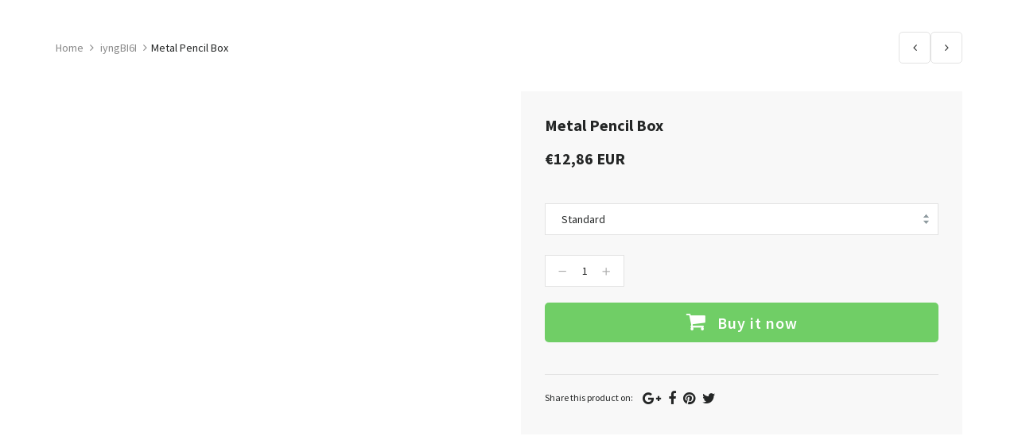

--- FILE ---
content_type: text/javascript
request_url: https://checkout.helloprint.com/cdn/shop/t/2/assets/jquery.elevateZoom-3.0.8.min.js?v=84862963095677013161568204018
body_size: 9458
content:
/*
 *	jQuery elevateZoom 3.0.8
 *	Demo's and documentation:
 *	www.elevateweb.co.uk/image-zoom
 *
 *	Copyright (c) 2012 Andrew Eades
 *	www.elevateweb.co.uk
 *
 *	Dual licensed under the GPL and MIT licenses.
 *	http://en.wikipedia.org/wiki/MIT_License
 *	http://en.wikipedia.org/wiki/GNU_General_Public_License
 *

/*
 *	jQuery elevateZoom 3.0.3
 *	Demo's and documentation:
 *	www.elevateweb.co.uk/image-zoom
 *
 *	Copyright (c) 2012 Andrew Eades
 *	www.elevateweb.co.uk
 *
 *	Dual licensed under the GPL and MIT licenses.
 *	http://en.wikipedia.org/wiki/MIT_License
 *	http://en.wikipedia.org/wiki/GNU_General_Public_License
 */


if ( typeof Object.create !== 'function' ) {
  Object.create = function( obj ) {
    function F() {};
    F.prototype = obj;
    return new F();
  };
}

(function( $, window, document, undefined ) {
  var ElevateZoom = {
    init: function( options, elem ) {
      var self = this;

      self.elem = elem;
      self.$elem = $( elem );

      self.imageSrc = self.$elem.data("zoom-image") ? self.$elem.data("zoom-image") : self.$elem.attr("src");

      self.options = $.extend( {}, $.fn.elevateZoom.options, options );

      //TINT OVERRIDE SETTINGS
      if(self.options.tint) {
        self.options.lensColour = "none", //colour of the lens background
          self.options.lensOpacity =  "1" //opacity of the lens
      }
      //INNER OVERRIDE SETTINGS
      if(self.options.zoomType == "inner") {self.options.showLens = false;}


      //Remove alt on hover

      self.$elem.parent().removeAttr('title').removeAttr('alt');

      self.zoomImage = self.imageSrc;

      self.refresh( 1 );



      //Create the image swap from the gallery 
      $('#'+self.options.gallery + ' a').click( function(e) { 

        //Set a class on the currently active gallery image
        if(self.options.galleryActiveClass){
          $('#'+self.options.gallery + ' a').removeClass(self.options.galleryActiveClass);
          $(this).addClass(self.options.galleryActiveClass);
        }
        //stop any link on the a tag from working
        e.preventDefault();

        //call the swap image function            
        if($(this).data("zoom-image")){self.zoomImagePre = $(this).data("zoom-image")}
        else{self.zoomImagePre = $(this).data("image");}
        self.swaptheimage($(this).data("image"), self.zoomImagePre);
        return false;
      });

    },

    refresh: function( length ) {
      var self = this;

      setTimeout(function() {
        self.fetch(self.imageSrc);

      }, length || self.options.refresh );
    },

    fetch: function(imgsrc) {
      //get the image
      var self = this;
      var newImg = new Image();
      newImg.onload = function() {
        //set the large image dimensions - used to calculte ratio's
        self.largeWidth = newImg.width;
        self.largeHeight = newImg.height;
        //once image is loaded start the calls
        self.startZoom();
        self.currentImage = self.imageSrc;
        //let caller know image has been loaded
        self.options.onZoomedImageLoaded(self.$elem);
      }
      newImg.src = imgsrc; // this must be done AFTER setting onload

      return;

    },

    startZoom: function( ) {
      var self = this;
      //get dimensions of the non zoomed image
      self.nzWidth = self.$elem.width();
      self.nzHeight = self.$elem.height();

      //activated elements
      self.isWindowActive = false;
      self.isLensActive = false;
      self.isTintActive = false;
      self.overWindow = false;    

      //CrossFade Wrappe
      if(self.options.imageCrossfade){
        self.zoomWrap = self.$elem.wrap('<div style="height:'+self.nzHeight+'px;width:'+self.nzWidth+'px;" class="zoomWrapper" />');        
        self.$elem.css('position', 'absolute'); 
      }

      self.zoomLock = 1;
      self.scrollingLock = false;
      self.changeBgSize = false;
      self.currentZoomLevel = self.options.zoomLevel;


      //get offset of the non zoomed image
      self.nzOffset = self.$elem.offset();
      //calculate the width ratio of the large/small image
      self.widthRatio = (self.largeWidth/self.currentZoomLevel) / self.nzWidth;
      self.heightRatio = (self.largeHeight/self.currentZoomLevel) / self.nzHeight; 


      //if window zoom        
      if(self.options.zoomType == "window") {
        self.zoomWindowStyle = "overflow: hidden;"
        + "background-position: 0px 0px;text-align:center;"  
        + "background-color: " + String(self.options.zoomWindowBgColour)            
        + ";width: " + String(self.options.zoomWindowWidth) + "px;"
        + "height: " + String(self.options.zoomWindowHeight)
        + "px;float: left;"
        + "background-size: "+ self.largeWidth/self.currentZoomLevel+ "px " +self.largeHeight/self.currentZoomLevel + "px;"
        + "display: none;z-index:100;"
        + "border: " + String(self.options.borderSize) 
        + "px solid " + self.options.borderColour 
        + ";background-repeat: no-repeat;"
        + "position: absolute;";
      }    


      //if inner  zoom    
      if(self.options.zoomType == "inner") {
        //has a border been put on the image? Lets cater for this

        var borderWidth = self.$elem.css("border-left-width");

        self.zoomWindowStyle = "overflow: hidden;"
        + "margin-left: " + String(borderWidth) + ";" 
        + "margin-top: " + String(borderWidth) + ";"         
        + "background-position: 0px 0px;"
        + "width: " + String(self.nzWidth) + "px;"
        + "height: " + String(self.nzHeight) + "px;"
        + "px;float: left;"
        + "display: none;"
        + "cursor:"+(self.options.cursor)+";"
        + "px solid " + self.options.borderColour 
        + ";background-repeat: no-repeat;"
        + "position: absolute;";
      }    



      //lens style for window zoom
      if(self.options.zoomType == "window") {


        // adjust images less than the window height

        if(self.nzHeight < self.options.zoomWindowWidth/self.widthRatio){
          lensHeight = self.nzHeight;              
        }
        else{
          lensHeight = String((self.options.zoomWindowHeight/self.heightRatio))
        }
        if(self.largeWidth < self.options.zoomWindowWidth){
          lensWidth = self.nzWidth;
        }       
        else{
          lensWidth =  (self.options.zoomWindowWidth/self.widthRatio);
        }


        self.lensStyle = "background-position: 0px 0px;width: " + String((self.options.zoomWindowWidth)/self.widthRatio) + "px;height: " + String((self.options.zoomWindowHeight)/self.heightRatio)
        + "px;float: right;display: none;"
        + "overflow: hidden;"
        + "z-index: 999;"   
        + "-webkit-transform: translateZ(0);"               
        + "opacity:"+(self.options.lensOpacity)+";filter: alpha(opacity = "+(self.options.lensOpacity*100)+"); zoom:1;"
        + "width:"+lensWidth+"px;"
        + "height:"+lensHeight+"px;"
        + "background-color:"+(self.options.lensColour)+";"					
        + "cursor:"+(self.options.cursor)+";"
        + "border: "+(self.options.lensBorderSize)+"px" +
          " solid "+(self.options.lensBorderColour)+";background-repeat: no-repeat;position: absolute;";
      } 


      //tint style
      self.tintStyle = "display: block;"
      + "position: absolute;"
      + "background-color: "+self.options.tintColour+";"	
      + "filter:alpha(opacity=0);"		
      + "opacity: 0;"	
      + "width: " + self.nzWidth + "px;"
      + "height: " + self.nzHeight + "px;"

      ;

      //lens style for lens zoom with optional round for modern browsers
      self.lensRound = '';

      if(self.options.zoomType == "lens") {

        self.lensStyle = "background-position: 0px 0px;"
        + "float: left;display: none;"
        + "border: " + String(self.options.borderSize) + "px solid " + self.options.borderColour+";"
        + "width:"+ String(self.options.lensSize) +"px;"
        + "height:"+ String(self.options.lensSize)+"px;"
        + "background-repeat: no-repeat;position: absolute;";


      }


      //does not round in all browsers
      if(self.options.lensShape == "round") {
        self.lensRound = "border-top-left-radius: " + String(self.options.lensSize / 2 + self.options.borderSize) + "px;"
        + "border-top-right-radius: " + String(self.options.lensSize / 2 + self.options.borderSize) + "px;"
        + "border-bottom-left-radius: " + String(self.options.lensSize / 2 + self.options.borderSize) + "px;"
        + "border-bottom-right-radius: " + String(self.options.lensSize / 2 + self.options.borderSize) + "px;";

      }

      //create the div's                                                + ""
      //self.zoomContainer = $('<div/>').addClass('zoomContainer').css({"position":"relative", "height":self.nzHeight, "width":self.nzWidth});

      self.zoomContainer = $('<div class="zoomContainer" style="-webkit-transform: translateZ(0);position:absolute;left:'+self.nzOffset.left+'px;top:'+self.nzOffset.top+'px;height:'+self.nzHeight+'px;width:'+self.nzWidth+'px;"></div>');
      $('body').append(self.zoomContainer);	


      //this will add overflow hidden and contrain the lens on lens mode       
      if(self.options.containLensZoom && self.options.zoomType == "lens"){
        self.zoomContainer.css("overflow", "hidden");
      }
      if(self.options.zoomType != "inner") {
        self.zoomLens = $("<div class='zoomLens' style='" + self.lensStyle + self.lensRound +"'>&nbsp;</div>")
        .appendTo(self.zoomContainer)
        .click(function () {
          self.$elem.trigger('click');
        });


        if(self.options.tint) {
          self.tintContainer = $('<div/>').addClass('tintContainer');	
          self.zoomTint = $("<div class='zoomTint' style='"+self.tintStyle+"'></div>");


          self.zoomLens.wrap(self.tintContainer);


          self.zoomTintcss = self.zoomLens.after(self.zoomTint);	

          //if tint enabled - set an image to show over the tint

          self.zoomTintImage = $('<img style="position: absolute; left: 0px; top: 0px; max-width: none; width: '+self.nzWidth+'px; height: '+self.nzHeight+'px;" src="'+self.imageSrc+'">')
          .appendTo(self.zoomLens)
          .click(function () {

            self.$elem.trigger('click');
          });

        }          

      }







      //create zoom window 
      if(isNaN(self.options.zoomWindowPosition)){
        self.zoomWindow = $("<div style='z-index:999;left:"+(self.windowOffsetLeft)+"px;top:"+(self.windowOffsetTop)+"px;" + self.zoomWindowStyle + "' class='zoomWindow'>&nbsp;</div>")
        .appendTo('body')
        .click(function () {
          self.$elem.trigger('click');
        });
      }else{
        self.zoomWindow = $("<div style='z-index:999;left:"+(self.windowOffsetLeft)+"px;top:"+(self.windowOffsetTop)+"px;" + self.zoomWindowStyle + "' class='zoomWindow'>&nbsp;</div>")
        .appendTo(self.zoomContainer)
        .click(function () {
          self.$elem.trigger('click');
        });
      }              
      self.zoomWindowContainer = $('<div/>').addClass('zoomWindowContainer').css("width",self.options.zoomWindowWidth);
      self.zoomWindow.wrap(self.zoomWindowContainer);


      //  self.captionStyle = "text-align: left;background-color: black;color: white;font-weight: bold;padding: 10px;font-family: sans-serif;font-size: 11px";                                                                                                                                                                                                                                          
      // self.zoomCaption = $('<div class="elevatezoom-caption" style="'+self.captionStyle+'display: block; width: 280px;">INSERT ALT TAG</div>').appendTo(self.zoomWindow.parent());

      if(self.options.zoomType == "lens") {
        self.zoomLens.css({ backgroundImage: "url('" + self.imageSrc + "')" }); 
      }
      if(self.options.zoomType == "window") {
        self.zoomWindow.css({ backgroundImage: "url('" + self.imageSrc + "')" }); 
      }
      if(self.options.zoomType == "inner") {
        self.zoomWindow.css({ backgroundImage: "url('" + self.imageSrc + "')" }); 
      }
      /*-------------------END THE ZOOM WINDOW AND LENS----------------------------------*/
      //touch events
      self.$elem.bind('touchmove', function(e){    
        e.preventDefault();
        var touch = e.originalEvent.touches[0] || e.originalEvent.changedTouches[0];  
        self.setPosition(touch);

      });  
      self.zoomContainer.bind('touchmove', function(e){ 
        if(self.options.zoomType == "inner") {
          self.showHideWindow("show");

        }
        e.preventDefault();
        var touch = e.originalEvent.touches[0] || e.originalEvent.changedTouches[0];  
        self.setPosition(touch); 

      });  	
      self.zoomContainer.bind('touchend', function(e){ 
        self.showHideWindow("hide");
        if(self.options.showLens) {self.showHideLens("hide");}
        if(self.options.tint && self.options.zoomType != "inner") {self.showHideTint("hide");}
      });  	

      self.$elem.bind('touchend', function(e){ 
        self.showHideWindow("hide");
        if(self.options.showLens) {self.showHideLens("hide");}
        if(self.options.tint && self.options.zoomType != "inner") {self.showHideTint("hide");}
      });  	
      if(self.options.showLens) {
        self.zoomLens.bind('touchmove', function(e){ 

          e.preventDefault();
          var touch = e.originalEvent.touches[0] || e.originalEvent.changedTouches[0];  
          self.setPosition(touch); 
        });    


        self.zoomLens.bind('touchend', function(e){ 
          self.showHideWindow("hide");
          if(self.options.showLens) {self.showHideLens("hide");}
          if(self.options.tint && self.options.zoomType != "inner") {self.showHideTint("hide");}
        });  
      }
      //Needed to work in IE
      self.$elem.bind('mousemove', function(e){   
        if(self.overWindow == false){self.setElements("show");}
        //make sure on orientation change the setposition is not fired
        if(self.lastX !== e.clientX || self.lastY !== e.clientY){
          self.setPosition(e);
          self.currentLoc = e;
        }   
        self.lastX = e.clientX;
        self.lastY = e.clientY;    

      });  	

      self.zoomContainer.bind('mousemove', function(e){ 

        if(self.overWindow == false){self.setElements("show");} 

        //make sure on orientation change the setposition is not fired 
        if(self.lastX !== e.clientX || self.lastY !== e.clientY){
          self.setPosition(e);
          self.currentLoc = e;
        }   
        self.lastX = e.clientX;
        self.lastY = e.clientY;    
      });  	
      if(self.options.zoomType != "inner") {
        self.zoomLens.bind('mousemove', function(e){      
          //make sure on orientation change the setposition is not fired
          if(self.lastX !== e.clientX || self.lastY !== e.clientY){
            self.setPosition(e);
            self.currentLoc = e;
          }   
          self.lastX = e.clientX;
          self.lastY = e.clientY;    
        });
      }
      if(self.options.tint && self.options.zoomType != "inner") {
        self.zoomTint.bind('mousemove', function(e){ 
          //make sure on orientation change the setposition is not fired
          if(self.lastX !== e.clientX || self.lastY !== e.clientY){
            self.setPosition(e);
            self.currentLoc = e;
          }   
          self.lastX = e.clientX;
          self.lastY = e.clientY;    
        });

      }
      if(self.options.zoomType == "inner") {
        self.zoomWindow.bind('mousemove', function(e) {
          //self.overWindow = true;
          //make sure on orientation change the setposition is not fired
          if(self.lastX !== e.clientX || self.lastY !== e.clientY){
            self.setPosition(e);
            self.currentLoc = e;
          }   
          self.lastX = e.clientX;
          self.lastY = e.clientY;    
        });

      }


      //  lensFadeOut: 500,  zoomTintFadeIn
      self.zoomContainer.add(self.$elem).mouseenter(function(){

        if(self.overWindow == false){self.setElements("show");} 


      }).mouseleave(function(){
        if(!self.scrollLock){
          self.setElements("hide");
          self.options.onDestroy(self.$elem);
        }
      });
      //end ove image





      if(self.options.zoomType != "inner") {
        self.zoomWindow.mouseenter(function(){
          self.overWindow = true;   
          self.setElements("hide");                  
        }).mouseleave(function(){

          self.overWindow = false;
        });
      }
      //end ove image



      //				var delta = parseInt(e.originalEvent.wheelDelta || -e.originalEvent.detail);

      //      $(this).empty();    
      //    return false;

      //fix for initial zoom setting
      if (self.options.zoomLevel != 1){
        //	self.changeZoomLevel(self.currentZoomLevel);
      }
      //set the min zoomlevel
      if(self.options.minZoomLevel){
        self.minZoomLevel = self.options.minZoomLevel;
      }
      else{
        self.minZoomLevel = self.options.scrollZoomIncrement * 2;
      }


      if(self.options.scrollZoom){


        self.zoomContainer.add(self.$elem).bind('mousewheel DOMMouseScroll MozMousePixelScroll', function(e){


          //						in IE there is issue with firing of mouseleave - So check whether still scrolling
          //						and on mouseleave check if scrolllock          
          self.scrollLock = true;
          clearTimeout($.data(this, 'timer'));
          $.data(this, 'timer', setTimeout(function() {
            self.scrollLock = false;
            //do something
          }, 250));

          var theEvent = e.originalEvent.wheelDelta || e.originalEvent.detail*-1


          //this.scrollTop += ( delta < 0 ? 1 : -1 ) * 30;
          //   e.preventDefault();


          e.stopImmediatePropagation();
          e.stopPropagation();
          e.preventDefault();


          if(theEvent /120 > 0) {
            //scrolling up
            if(self.currentZoomLevel >= self.minZoomLevel){ 
              self.changeZoomLevel(self.currentZoomLevel-self.options.scrollZoomIncrement);        
            }

          }
          else{
            //scrolling down


            if(self.options.maxZoomLevel){
              if(self.currentZoomLevel <= self.options.maxZoomLevel){           
                self.changeZoomLevel(parseFloat(self.currentZoomLevel)+self.options.scrollZoomIncrement);
              }
            }
            else{
              //andy 

              self.changeZoomLevel(parseFloat(self.currentZoomLevel)+self.options.scrollZoomIncrement);
            }

          }
          return false;
        });
      }


    },
    setElements: function(type) {
      var self = this;
      if(!self.options.zoomEnabled){return false;}
      if(type=="show"){
        if(self.isWindowSet){
          if(self.options.zoomType == "inner") {self.showHideWindow("show");}
          if(self.options.zoomType == "window") {self.showHideWindow("show");}
          if(self.options.showLens) {self.showHideLens("show");}
          if(self.options.tint && self.options.zoomType != "inner") {self.showHideTint("show");
                                                                    }
        }
      }

      if(type=="hide"){
        if(self.options.zoomType == "window") {self.showHideWindow("hide");}
        if(!self.options.tint) {self.showHideWindow("hide");}
        if(self.options.showLens) {self.showHideLens("hide");}
        if(self.options.tint) {	self.showHideTint("hide");}
      }   
    },
    setPosition: function(e) {

      var self = this;

      if(!self.options.zoomEnabled){return false;}

      //recaclc offset each time in case the image moves
      //this can be caused by other on page elements
      self.nzHeight = self.$elem.height();
      self.nzWidth = self.$elem.width();
      self.nzOffset = self.$elem.offset();

      if(self.options.tint && self.options.zoomType != "inner") {
        self.zoomTint.css({ top: 0});
        self.zoomTint.css({ left: 0});
      }
      //set responsive       
      //will checking if the image needs changing before running this code work faster?
      if(self.options.responsive && !self.options.scrollZoom){
        if(self.options.showLens){ 
          if(self.nzHeight < self.options.zoomWindowWidth/self.widthRatio){
            lensHeight = self.nzHeight;              
          }
          else{
            lensHeight = String((self.options.zoomWindowHeight/self.heightRatio))
          }
          if(self.largeWidth < self.options.zoomWindowWidth){
            lensWidth = self.nzWidth;
          }       
          else{
            lensWidth =  (self.options.zoomWindowWidth/self.widthRatio);
          }
          self.widthRatio = self.largeWidth / self.nzWidth;
          self.heightRatio = self.largeHeight / self.nzHeight;        
          if(self.options.zoomType != "lens") {


            //possibly dont need to keep recalcalculating
            //if the lens is heigher than the image, then set lens size to image size
            if(self.nzHeight < self.options.zoomWindowWidth/self.widthRatio){
              lensHeight = self.nzHeight;  

            }
            else{
              lensHeight = String((self.options.zoomWindowHeight/self.heightRatio))
            }

            if(self.nzWidth < self.options.zoomWindowHeight/self.heightRatio){
              lensWidth = self.nzWidth;
            }       
            else{
              lensWidth =  String((self.options.zoomWindowWidth/self.widthRatio));
            }            

            self.zoomLens.css('width', lensWidth);    
            self.zoomLens.css('height', lensHeight); 

            if(self.options.tint){    
              self.zoomTintImage.css('width', self.nzWidth);    
              self.zoomTintImage.css('height', self.nzHeight); 
            }

          }                     
          if(self.options.zoomType == "lens") {  

            self.zoomLens.css({ width: String(self.options.lensSize) + 'px', height: String(self.options.lensSize) + 'px' })      


          }        
          //end responsive image change
        }
      }

      //container fix
      self.zoomContainer.css({ top: self.nzOffset.top});
      self.zoomContainer.css({ left: self.nzOffset.left});
      self.mouseLeft = parseInt(e.pageX - self.nzOffset.left);
      self.mouseTop = parseInt(e.pageY - self.nzOffset.top);
      //calculate the Location of the Lens

      //calculate the bound regions - but only if zoom window
      if(self.options.zoomType == "window") {
        self.Etoppos = (self.mouseTop < (self.zoomLens.height()/2));
        self.Eboppos = (self.mouseTop > self.nzHeight - (self.zoomLens.height()/2)-(self.options.lensBorderSize*2));
        self.Eloppos = (self.mouseLeft < 0+((self.zoomLens.width()/2))); 
        self.Eroppos = (self.mouseLeft > (self.nzWidth - (self.zoomLens.width()/2)-(self.options.lensBorderSize*2)));  
      }
      //calculate the bound regions - but only for inner zoom
      if(self.options.zoomType == "inner"){ 
        self.Etoppos = (self.mouseTop < ((self.nzHeight/2)/self.heightRatio) );
        self.Eboppos = (self.mouseTop > (self.nzHeight - ((self.nzHeight/2)/self.heightRatio)));
        self.Eloppos = (self.mouseLeft < 0+(((self.nzWidth/2)/self.widthRatio)));
        self.Eroppos = (self.mouseLeft > (self.nzWidth - (self.nzWidth/2)/self.widthRatio-(self.options.lensBorderSize*2)));  
      }

      // if the mouse position of the slider is one of the outerbounds, then hide  window and lens
      if (self.mouseLeft < 0 || self.mouseTop < 0 || self.mouseLeft > self.nzWidth || self.mouseTop > self.nzHeight ) {				          
        self.setElements("hide");
        return;
      }
      //else continue with operations
      else {


        //lens options
        if(self.options.showLens) {
          //		self.showHideLens("show");
          //set background position of lens
          self.lensLeftPos = String(Math.floor(self.mouseLeft - self.zoomLens.width() / 2));
          self.lensTopPos = String(Math.floor(self.mouseTop - self.zoomLens.height() / 2));


        }
        //adjust the background position if the mouse is in one of the outer regions 

        //Top region
        if(self.Etoppos){
          self.lensTopPos = 0;
        }
        //Left Region
        if(self.Eloppos){
          self.windowLeftPos = 0;
          self.lensLeftPos = 0;
          self.tintpos=0;
        }     
        //Set bottom and right region for window mode
        if(self.options.zoomType == "window") {
          if(self.Eboppos){
            self.lensTopPos = Math.max( (self.nzHeight)-self.zoomLens.height()-(self.options.lensBorderSize*2), 0 );
          } 
          if(self.Eroppos){
            self.lensLeftPos = (self.nzWidth-(self.zoomLens.width())-(self.options.lensBorderSize*2));
          }  
        }  
        //Set bottom and right region for inner mode
        if(self.options.zoomType == "inner") {
          if(self.Eboppos){
            self.lensTopPos = Math.max( ((self.nzHeight)-(self.options.lensBorderSize*2)), 0 );
          } 
          if(self.Eroppos){
            self.lensLeftPos = (self.nzWidth-(self.nzWidth)-(self.options.lensBorderSize*2));
          }  

        }
        //if lens zoom
        if(self.options.zoomType == "lens") {  
          self.windowLeftPos = String(((e.pageX - self.nzOffset.left) * self.widthRatio - self.zoomLens.width() / 2) * (-1));   
          self.windowTopPos = String(((e.pageY - self.nzOffset.top) * self.heightRatio - self.zoomLens.height() / 2) * (-1));

          self.zoomLens.css({ backgroundPosition: self.windowLeftPos + 'px ' + self.windowTopPos + 'px' });

          if(self.changeBgSize){  

            if(self.nzHeight>self.nzWidth){  
              if(self.options.zoomType == "lens"){       
                self.zoomLens.css({ "background-size": self.largeWidth/self.newvalueheight + 'px ' + self.largeHeight/self.newvalueheight + 'px' });
              }   

              self.zoomWindow.css({ "background-size": self.largeWidth/self.newvalueheight + 'px ' + self.largeHeight/self.newvalueheight + 'px' });
            }
            else{     
              if(self.options.zoomType == "lens"){       
                self.zoomLens.css({ "background-size": self.largeWidth/self.newvaluewidth + 'px ' + self.largeHeight/self.newvaluewidth + 'px' });
              }   
              self.zoomWindow.css({ "background-size": self.largeWidth/self.newvaluewidth + 'px ' + self.largeHeight/self.newvaluewidth + 'px' });            
            }
            self.changeBgSize = false;
          }    

          self.setWindowPostition(e);  
        }
        //if tint zoom   
        if(self.options.tint && self.options.zoomType != "inner") {
          self.setTintPosition(e);

        }
        //set the css background position 
        if(self.options.zoomType == "window") {
          self.setWindowPostition(e);   
        }
        if(self.options.zoomType == "inner") {
          self.setWindowPostition(e);   
        }
        if(self.options.showLens) {

          if(self.fullwidth && self.options.zoomType != "lens"){
            self.lensLeftPos = 0;

          }
          self.zoomLens.css({ left: self.lensLeftPos + 'px', top: self.lensTopPos + 'px' })  
        }

      } //end else



    },
    showHideWindow: function(change) {
      var self = this;              
      if(change == "show"){      
        if(!self.isWindowActive){
          if(self.options.zoomWindowFadeIn){
            self.zoomWindow.stop(true, true, false).fadeIn(self.options.zoomWindowFadeIn);
          }
          else{self.zoomWindow.show();}
          self.isWindowActive = true;
        }            
      }
      if(change == "hide"){
        if(self.isWindowActive){
          if(self.options.zoomWindowFadeOut){
            self.zoomWindow.stop(true, true).fadeOut(self.options.zoomWindowFadeOut, function () {
              if (self.loop) {
                //stop moving the zoom window when zoom window is faded out
                clearInterval(self.loop);
                self.loop = false;
              }
            });
          }
          else{self.zoomWindow.hide();}
          self.isWindowActive = false;        
        }      
      }
    },
    showHideLens: function(change) {
      var self = this;              
      if(change == "show"){      
        if(!self.isLensActive){
          if(self.options.lensFadeIn){
            self.zoomLens.stop(true, true, false).fadeIn(self.options.lensFadeIn);
          }
          else{self.zoomLens.show();}
          self.isLensActive = true;
        }            
      }
      if(change == "hide"){
        if(self.isLensActive){
          if(self.options.lensFadeOut){
            self.zoomLens.stop(true, true).fadeOut(self.options.lensFadeOut);
          }
          else{self.zoomLens.hide();}
          self.isLensActive = false;        
        }      
      }
    },
    showHideTint: function(change) {
      var self = this;              
      if(change == "show"){      
        if(!self.isTintActive){

          if(self.options.zoomTintFadeIn){
            self.zoomTint.css({opacity:self.options.tintOpacity}).animate().stop(true, true).fadeIn("slow");
          }
          else{
            self.zoomTint.css({opacity:self.options.tintOpacity}).animate();
            self.zoomTint.show();


          }
          self.isTintActive = true;
        }            
      }
      if(change == "hide"){      
        if(self.isTintActive){ 

          if(self.options.zoomTintFadeOut){
            self.zoomTint.stop(true, true).fadeOut(self.options.zoomTintFadeOut);
          }
          else{self.zoomTint.hide();}
          self.isTintActive = false;        
        }      
      }
    },
    setLensPostition: function( e ) {


    },
    setWindowPostition: function( e ) {
      //return obj.slice( 0, count );
      var self = this;

      if(!isNaN(self.options.zoomWindowPosition)){

        switch (self.options.zoomWindowPosition) { 
          case 1: //done         
            self.windowOffsetTop = (self.options.zoomWindowOffety);//DONE - 1
            self.windowOffsetLeft =(+self.nzWidth); //DONE 1, 2, 3, 4, 16
            break;
          case 2:
            if(self.options.zoomWindowHeight > self.nzHeight){ //positive margin

              self.windowOffsetTop = ((self.options.zoomWindowHeight/2)-(self.nzHeight/2))*(-1);
              self.windowOffsetLeft =(self.nzWidth); //DONE 1, 2, 3, 4, 16
            }
            else{ //negative margin

            }
            break;
          case 3: //done        
            self.windowOffsetTop = (self.nzHeight - self.zoomWindow.height() - (self.options.borderSize*2)); //DONE 3,9
            self.windowOffsetLeft =(self.nzWidth); //DONE 1, 2, 3, 4, 16
            break;      
          case 4: //done  
            self.windowOffsetTop = (self.nzHeight); //DONE - 4,5,6,7,8
            self.windowOffsetLeft =(self.nzWidth); //DONE 1, 2, 3, 4, 16
            break;
          case 5: //done  
            self.windowOffsetTop = (self.nzHeight); //DONE - 4,5,6,7,8
            self.windowOffsetLeft =(self.nzWidth-self.zoomWindow.width()-(self.options.borderSize*2)); //DONE - 5,15
            break;
          case 6: 
            if(self.options.zoomWindowHeight > self.nzHeight){ //positive margin
              self.windowOffsetTop = (self.nzHeight);  //DONE - 4,5,6,7,8

              self.windowOffsetLeft =((self.options.zoomWindowWidth/2)-(self.nzWidth/2)+(self.options.borderSize*2))*(-1);  
            }
            else{ //negative margin

            }


            break;
          case 7: //done  
            self.windowOffsetTop = (self.nzHeight);  //DONE - 4,5,6,7,8
            self.windowOffsetLeft = 0; //DONE 7, 13
            break;
          case 8: //done  
            self.windowOffsetTop = (self.nzHeight); //DONE - 4,5,6,7,8
            self.windowOffsetLeft =(self.zoomWindow.width()+(self.options.borderSize*2) )* (-1);  //DONE 8,9,10,11,12
            break;
          case 9:  //done  
            self.windowOffsetTop = (self.nzHeight - self.zoomWindow.height() - (self.options.borderSize*2)); //DONE 3,9
            self.windowOffsetLeft =(self.zoomWindow.width()+(self.options.borderSize*2) )* (-1);  //DONE 8,9,10,11,12
            break;
          case 10: 
            if(self.options.zoomWindowHeight > self.nzHeight){ //positive margin

              self.windowOffsetTop = ((self.options.zoomWindowHeight/2)-(self.nzHeight/2))*(-1);
              self.windowOffsetLeft =(self.zoomWindow.width()+(self.options.borderSize*2) )* (-1);  //DONE 8,9,10,11,12
            }
            else{ //negative margin

            }
            break;
          case 11: 
            self.windowOffsetTop = (self.options.zoomWindowOffety);
            self.windowOffsetLeft =(self.zoomWindow.width()+(self.options.borderSize*2) )* (-1);  //DONE 8,9,10,11,12
            break;
          case 12: //done  
            self.windowOffsetTop = (self.zoomWindow.height()+(self.options.borderSize*2))*(-1); //DONE 12,13,14,15,16
            self.windowOffsetLeft =(self.zoomWindow.width()+(self.options.borderSize*2) )* (-1);  //DONE 8,9,10,11,12
            break;
          case 13: //done  
            self.windowOffsetTop = (self.zoomWindow.height()+(self.options.borderSize*2))*(-1); //DONE 12,13,14,15,16
            self.windowOffsetLeft =(0); //DONE 7, 13
            break;
          case 14: 
            if(self.options.zoomWindowHeight > self.nzHeight){ //positive margin
              self.windowOffsetTop = (self.zoomWindow.height()+(self.options.borderSize*2))*(-1); //DONE 12,13,14,15,16

              self.windowOffsetLeft =((self.options.zoomWindowWidth/2)-(self.nzWidth/2)+(self.options.borderSize*2))*(-1);  
            }
            else{ //negative margin

            }

            break;
          case 15://done   
            self.windowOffsetTop = (self.zoomWindow.height()+(self.options.borderSize*2))*(-1); //DONE 12,13,14,15,16
            self.windowOffsetLeft =(self.nzWidth-self.zoomWindow.width()-(self.options.borderSize*2)); //DONE - 5,15
            break;
          case 16:  //done  
            self.windowOffsetTop = (self.zoomWindow.height()+(self.options.borderSize*2))*(-1); //DONE 12,13,14,15,16
            self.windowOffsetLeft =(self.nzWidth); //DONE 1, 2, 3, 4, 16
            break;            
          default: //done  
            self.windowOffsetTop = (self.options.zoomWindowOffety);//DONE - 1
            self.windowOffsetLeft =(self.nzWidth); //DONE 1, 2, 3, 4, 16
        } 
      } //end isNAN
      else{
        //WE CAN POSITION IN A CLASS - ASSUME THAT ANY STRING PASSED IS
        self.externalContainer = $('#'+self.options.zoomWindowPosition);
        self.externalContainerWidth = self.externalContainer.width();
        self.externalContainerHeight = self.externalContainer.height();
        self.externalContainerOffset = self.externalContainer.offset();

        self.windowOffsetTop = self.externalContainerOffset.top;//DONE - 1
        self.windowOffsetLeft =self.externalContainerOffset.left; //DONE 1, 2, 3, 4, 16

      }
      self.isWindowSet = true;
      self.windowOffsetTop = self.windowOffsetTop + self.options.zoomWindowOffety;
      self.windowOffsetLeft = self.windowOffsetLeft + self.options.zoomWindowOffetx;

      self.zoomWindow.css({ top: self.windowOffsetTop});
      self.zoomWindow.css({ left: self.windowOffsetLeft});

      if(self.options.zoomType == "inner") {
        self.zoomWindow.css({ top: 0});
        self.zoomWindow.css({ left: 0});

      }   


      self.windowLeftPos = String(((e.pageX - self.nzOffset.left) * self.widthRatio - self.zoomWindow.width() / 2) * (-1));   
      self.windowTopPos = String(((e.pageY - self.nzOffset.top) * self.heightRatio - self.zoomWindow.height() / 2) * (-1));
      if(self.Etoppos){self.windowTopPos = 0;}
      if(self.Eloppos){self.windowLeftPos = 0;}     
      if(self.Eboppos){self.windowTopPos = (self.largeHeight/self.currentZoomLevel-self.zoomWindow.height())*(-1);  } 
      if(self.Eroppos){self.windowLeftPos = ((self.largeWidth/self.currentZoomLevel-self.zoomWindow.width())*(-1));}    

      //stops micro movements
      if(self.fullheight){
        self.windowTopPos = 0;

      }
      if(self.fullwidth){
        self.windowLeftPos = 0;

      }
      //set the css background position 


      if(self.options.zoomType == "window" || self.options.zoomType == "inner") {

        if(self.zoomLock == 1){
          //overrides for images not zoomable
          if(self.widthRatio <= 1){

            self.windowLeftPos = 0;
          }
          if(self.heightRatio <= 1){ 
            self.windowTopPos = 0;
          }
        }
        // adjust images less than the window height

        if (self.options.zoomType == "window") {
          if (self.largeHeight < self.options.zoomWindowHeight) {

            self.windowTopPos = 0;
          }
          if (self.largeWidth < self.options.zoomWindowWidth) {
            self.windowLeftPos = 0;
          }
        }

        //set the zoomwindow background position
        if (self.options.easing){

          //     if(self.changeZoom){
          //           clearInterval(self.loop);
          //           self.changeZoom = false;
          //           self.loop = false;

          //            }
          //set the pos to 0 if not set
          if(!self.xp){self.xp = 0;}
          if(!self.yp){self.yp = 0;}  
          //if loop not already started, then run it 
          if (!self.loop){           
            self.loop = setInterval(function(){                
              //using zeno's paradox    

              self.xp += (self.windowLeftPos  - self.xp) / self.options.easingAmount; 
              self.yp += (self.windowTopPos  - self.yp) / self.options.easingAmount;
              if(self.scrollingLock){


                clearInterval(self.loop);
                self.xp = self.windowLeftPos;
                self.yp = self.windowTopPos            

                self.xp = ((e.pageX - self.nzOffset.left) * self.widthRatio - self.zoomWindow.width() / 2) * (-1);
                self.yp = (((e.pageY - self.nzOffset.top) * self.heightRatio - self.zoomWindow.height() / 2) * (-1));                         

                if(self.changeBgSize){    
                  if(self.nzHeight>self.nzWidth){  
                    if(self.options.zoomType == "lens"){      
                      self.zoomLens.css({ "background-size": self.largeWidth/self.newvalueheight + 'px ' + self.largeHeight/self.newvalueheight + 'px' });
                    }   
                    self.zoomWindow.css({ "background-size": self.largeWidth/self.newvalueheight + 'px ' + self.largeHeight/self.newvalueheight + 'px' });
                  }
                  else{   
                    if(self.options.zoomType != "lens"){      
                      self.zoomLens.css({ "background-size": self.largeWidth/self.newvaluewidth + 'px ' + self.largeHeight/self.newvalueheight + 'px' });
                    }            
                    self.zoomWindow.css({ "background-size": self.largeWidth/self.newvaluewidth + 'px ' + self.largeHeight/self.newvaluewidth + 'px' });            

                  }

                  /*
             if(!self.bgxp){self.bgxp = self.largeWidth/self.newvalue;}
						if(!self.bgyp){self.bgyp = self.largeHeight/self.newvalue ;}  
                 if (!self.bgloop){   
                 	self.bgloop = setInterval(function(){   

                 self.bgxp += (self.largeWidth/self.newvalue  - self.bgxp) / self.options.easingAmount; 
								self.bgyp += (self.largeHeight/self.newvalue  - self.bgyp) / self.options.easingAmount;

           self.zoomWindow.css({ "background-size": self.bgxp + 'px ' + self.bgyp + 'px' });


                  }, 16);

                 }
										 */
                  self.changeBgSize = false;
                }

                self.zoomWindow.css({ backgroundPosition: self.windowLeftPos + 'px ' + self.windowTopPos + 'px' });
                self.scrollingLock = false;
                self.loop = false;

              }
              else if (Math.round(Math.abs(self.xp - self.windowLeftPos) + Math.abs(self.yp - self.windowTopPos)) < 1) {
                //stops micro movements
                clearInterval(self.loop);
                self.zoomWindow.css({ backgroundPosition: self.windowLeftPos + 'px ' + self.windowTopPos + 'px' });
                self.loop = false;
              }
              else{
                if(self.changeBgSize){    
                  if(self.nzHeight>self.nzWidth){ 
                    if(self.options.zoomType == "lens"){      
                      self.zoomLens.css({ "background-size": self.largeWidth/self.newvalueheight + 'px ' + self.largeHeight/self.newvalueheight + 'px' });
                    }         
                    self.zoomWindow.css({ "background-size": self.largeWidth/self.newvalueheight + 'px ' + self.largeHeight/self.newvalueheight + 'px' });
                  }
                  else{                 
                    if(self.options.zoomType != "lens"){     
                      self.zoomLens.css({ "background-size": self.largeWidth/self.newvaluewidth + 'px ' + self.largeHeight/self.newvaluewidth + 'px' });
                    }      
                    self.zoomWindow.css({ "background-size": self.largeWidth/self.newvaluewidth + 'px ' + self.largeHeight/self.newvaluewidth + 'px' });            
                  }
                  self.changeBgSize = false;
                }                   

                self.zoomWindow.css({ backgroundPosition: self.xp + 'px ' + self.yp + 'px' });
              }       
            }, 16);
          }
        }   
        else{    
          if(self.changeBgSize){  
            if(self.nzHeight>self.nzWidth){  
              if(self.options.zoomType == "lens"){      
                self.zoomLens.css({ "background-size": self.largeWidth/self.newvalueheight + 'px ' + self.largeHeight/self.newvalueheight + 'px' });
              } 

              self.zoomWindow.css({ "background-size": self.largeWidth/self.newvalueheight + 'px ' + self.largeHeight/self.newvalueheight + 'px' });
            }
            else{     
              if(self.options.zoomType == "lens"){      
                self.zoomLens.css({ "background-size": self.largeWidth/self.newvaluewidth + 'px ' + self.largeHeight/self.newvaluewidth + 'px' });
              } 
              if((self.largeHeight/self.newvaluewidth) < self.options.zoomWindowHeight){ 

                self.zoomWindow.css({ "background-size": self.largeWidth/self.newvaluewidth + 'px ' + self.largeHeight/self.newvaluewidth + 'px' });            
              }
              else{

                self.zoomWindow.css({ "background-size": self.largeWidth/self.newvalueheight + 'px ' + self.largeHeight/self.newvalueheight + 'px' });   
              }

            }
            self.changeBgSize = false;
          }     

          self.zoomWindow.css({ backgroundPosition: self.windowLeftPos + 'px ' + self.windowTopPos + 'px' });       
        }
      } 
    },
    setTintPosition: function(e){
      var self = this;
      self.nzOffset = self.$elem.offset();
      self.tintpos = String(((e.pageX - self.nzOffset.left)-(self.zoomLens.width() / 2)) * (-1)); 
      self.tintposy = String(((e.pageY - self.nzOffset.top) - self.zoomLens.height() / 2) * (-1));	
      if(self.Etoppos){
        self.tintposy = 0;
      }
      if(self.Eloppos){
        self.tintpos=0;
      }     
      if(self.Eboppos){
        self.tintposy = (self.nzHeight-self.zoomLens.height()-(self.options.lensBorderSize*2))*(-1);
      } 
      if(self.Eroppos){
        self.tintpos = ((self.nzWidth-self.zoomLens.width()-(self.options.lensBorderSize*2))*(-1));
      }    
      if(self.options.tint) {
        //stops micro movements
        if(self.fullheight){
          self.tintposy = 0;

        }
        if(self.fullwidth){ 
          self.tintpos = 0;

        }   
        self.zoomTintImage.css({'left': self.tintpos+'px'});
        self.zoomTintImage.css({'top': self.tintposy+'px'});
      }
    },

    swaptheimage: function(smallimage, largeimage){
      var self = this;
      var newImg = new Image(); 

      if(self.options.loadingIcon){
        self.spinner = $('<div style="background: url(\''+self.options.loadingIcon+'\') no-repeat center;height:'+self.nzHeight+'px;width:'+self.nzWidth+'px;z-index: 2000;position: absolute; background-position: center center;"></div>');
        self.$elem.after(self.spinner);
      }

      self.options.onImageSwap(self.$elem);

      newImg.onload = function() {
        self.largeWidth = newImg.width;
        self.largeHeight = newImg.height;
        self.zoomImage = largeimage;
        self.zoomWindow.css({ "background-size": self.largeWidth + 'px ' + self.largeHeight + 'px' });
        self.swapAction(smallimage, largeimage);
        return;              
      }          
      newImg.src = largeimage; // this must be done AFTER setting onload

    },
    swapAction: function(smallimage, largeimage){


      var self = this;    

      var newImg2 = new Image(); 
      newImg2.onload = function() {
        //re-calculate values
        self.nzHeight = newImg2.height;
        self.nzWidth = newImg2.width;
        self.options.onImageSwapComplete(self.$elem);

        self.doneCallback();  
        return;      
      }          
      newImg2.src = smallimage; 

      //reset the zoomlevel to that initially set in options
      self.currentZoomLevel = self.options.zoomLevel;
      self.options.maxZoomLevel = false;

      //swaps the main image
      //self.$elem.attr("src",smallimage);
      //swaps the zoom image     
      if(self.options.zoomType == "lens") {
        self.zoomLens.css({ backgroundImage: "url('" + largeimage + "')" }); 
      }
      if(self.options.zoomType == "window") {
        self.zoomWindow.css({ backgroundImage: "url('" + largeimage + "')" }); 
      }
      if(self.options.zoomType == "inner") {
        self.zoomWindow.css({ backgroundImage: "url('" + largeimage + "')" }); 
      } 



      self.currentImage = largeimage;

      if(self.options.imageCrossfade){
        var oldImg = self.$elem;
        var newImg = oldImg.clone();         
        self.$elem.attr("src",smallimage)
        self.$elem.after(newImg);
        newImg.stop(true).fadeOut(self.options.imageCrossfade, function() {
          $(this).remove();         
        });

        //       				if(self.options.zoomType == "inner"){
        //remove any attributes on the cloned image so we can resize later
        self.$elem.width("auto").removeAttr("width");
        self.$elem.height("auto").removeAttr("height");
        //   }

        oldImg.fadeIn(self.options.imageCrossfade);

        if(self.options.tint && self.options.zoomType != "inner") {

          var oldImgTint = self.zoomTintImage;
          var newImgTint = oldImgTint.clone();         
          self.zoomTintImage.attr("src",largeimage)
          self.zoomTintImage.after(newImgTint);
          newImgTint.stop(true).fadeOut(self.options.imageCrossfade, function() {
            $(this).remove();         
          });



          oldImgTint.fadeIn(self.options.imageCrossfade);


          //self.zoomTintImage.attr("width",elem.data("image"));

          //resize the tint window
          self.zoomTint.css({ height: self.$elem.height()});
          self.zoomTint.css({ width: self.$elem.width()});
        }    

        self.zoomContainer.css("height", self.$elem.height());
        self.zoomContainer.css("width", self.$elem.width());

        if(self.options.zoomType == "inner"){ 
          if(!self.options.constrainType){
            self.zoomWrap.parent().css("height", self.$elem.height());
            self.zoomWrap.parent().css("width", self.$elem.width());

            self.zoomWindow.css("height", self.$elem.height());
            self.zoomWindow.css("width", self.$elem.width());
          }
        } 

        if(self.options.imageCrossfade){  
          self.zoomWrap.css("height", self.$elem.height());
          self.zoomWrap.css("width", self.$elem.width());
        } 
      }
      else{
        self.$elem.attr("src",smallimage); 
        if(self.options.tint) {
          self.zoomTintImage.attr("src",largeimage);
          //self.zoomTintImage.attr("width",elem.data("image"));
          self.zoomTintImage.attr("height",self.$elem.height());
          //self.zoomTintImage.attr('src') = elem.data("image");
          self.zoomTintImage.css({ height: self.$elem.height()}); 
          self.zoomTint.css({ height: self.$elem.height()});

        }
        self.zoomContainer.css("height", self.$elem.height());
        self.zoomContainer.css("width", self.$elem.width());

        if(self.options.imageCrossfade){  
          self.zoomWrap.css("height", self.$elem.height());
          self.zoomWrap.css("width", self.$elem.width());
        } 
      }              
      if(self.options.constrainType){     

        //This will contrain the image proportions
        if(self.options.constrainType == "height"){ 

          self.zoomContainer.css("height", self.options.constrainSize);
          self.zoomContainer.css("width", "auto");

          if(self.options.imageCrossfade){  
            self.zoomWrap.css("height", self.options.constrainSize);
            self.zoomWrap.css("width", "auto"); 
            self.constwidth = self.zoomWrap.width();


          }
          else{                  
            self.$elem.css("height", self.options.constrainSize);
            self.$elem.css("width", "auto");
            self.constwidth = self.$elem.width();
          } 

          if(self.options.zoomType == "inner"){

            self.zoomWrap.parent().css("height", self.options.constrainSize);
            self.zoomWrap.parent().css("width", self.constwidth);   
            self.zoomWindow.css("height", self.options.constrainSize);
            self.zoomWindow.css("width", self.constwidth);    
          }        
          if(self.options.tint){
            self.tintContainer.css("height", self.options.constrainSize);
            self.tintContainer.css("width", self.constwidth);
            self.zoomTint.css("height", self.options.constrainSize);
            self.zoomTint.css("width", self.constwidth);
            self.zoomTintImage.css("height", self.options.constrainSize);
            self.zoomTintImage.css("width", self.constwidth); 
          } 

        }
        if(self.options.constrainType == "width"){       
          self.zoomContainer.css("height", "auto");
          self.zoomContainer.css("width", self.options.constrainSize);

          if(self.options.imageCrossfade){
            self.zoomWrap.css("height", "auto");
            self.zoomWrap.css("width", self.options.constrainSize);
            self.constheight = self.zoomWrap.height();
          }
          else{            
            self.$elem.css("height", "auto");
            self.$elem.css("width", self.options.constrainSize); 
            self.constheight = self.$elem.height();              
          } 
          if(self.options.zoomType == "inner"){
            self.zoomWrap.parent().css("height", self.constheight);
            self.zoomWrap.parent().css("width", self.options.constrainSize);   
            self.zoomWindow.css("height", self.constheight);
            self.zoomWindow.css("width", self.options.constrainSize);    
          } 
          if(self.options.tint){
            self.tintContainer.css("height", self.constheight);
            self.tintContainer.css("width", self.options.constrainSize);
            self.zoomTint.css("height", self.constheight);
            self.zoomTint.css("width", self.options.constrainSize);
            self.zoomTintImage.css("height", self.constheight);
            self.zoomTintImage.css("width", self.options.constrainSize); 
          }   

        }        


      }

    },
    doneCallback: function(){

      var self = this;
      if(self.options.loadingIcon){
        self.spinner.hide();     
      }   

      self.nzOffset = self.$elem.offset();
      self.nzWidth = self.$elem.width();
      self.nzHeight = self.$elem.height();

      // reset the zoomlevel back to default
      self.currentZoomLevel = self.options.zoomLevel;

      //ratio of the large to small image
      self.widthRatio = self.largeWidth / self.nzWidth;
      self.heightRatio = self.largeHeight / self.nzHeight; 

      //NEED TO ADD THE LENS SIZE FOR ROUND
      // adjust images less than the window height
      if(self.options.zoomType == "window") {

        if(self.nzHeight < self.options.zoomWindowWidth/self.widthRatio){
          lensHeight = self.nzHeight;  

        }
        else{
          lensHeight = String((self.options.zoomWindowHeight/self.heightRatio))
        }

        if(self.options.zoomWindowWidth < self.options.zoomWindowWidth){
          lensWidth = self.nzWidth;
        }       
        else{
          lensWidth =  (self.options.zoomWindowWidth/self.widthRatio);
        }


        if(self.zoomLens){

          self.zoomLens.css('width', lensWidth);    
          self.zoomLens.css('height', lensHeight); 


        }
      }
    },
    getCurrentImage: function(){
      var self = this;  
      return self.zoomImage; 
    }, 
    getGalleryList: function(){
      var self = this;   
      //loop through the gallery options and set them in list for fancybox
      self.gallerylist = [];
      if (self.options.gallery){ 


        $('#'+self.options.gallery + ' a').each(function() {

          var img_src = '';
          if($(this).data("zoom-image")){
            img_src = $(this).data("zoom-image");
          }
          else if($(this).data("image")){
            img_src = $(this).data("image");
          }			
          //put the current image at the start
          if(img_src == self.zoomImage){
            self.gallerylist.unshift({
              href: ''+img_src+'',
              title: $(this).find('img').attr("title")
            });	
          }
          else{
            self.gallerylist.push({
              href: ''+img_src+'',
              title: $(this).find('img').attr("title")
            });
          }


        });
      }                                                       
      //if no gallery - return current image
      else{
        self.gallerylist.push({
          href: ''+self.zoomImage+'',
          title: $(this).find('img').attr("title")
        }); 
      }
      return self.gallerylist;

    },
    changeZoomLevel: function(value){
      var self = this;   

      //flag a zoom, so can adjust the easing during setPosition     
      self.scrollingLock = true;   

      //round to two decimal places
      self.newvalue = parseFloat(value).toFixed(2);
      newvalue = parseFloat(value).toFixed(2);




      //maxwidth & Maxheight of the image
      maxheightnewvalue = self.largeHeight/((self.options.zoomWindowHeight / self.nzHeight) * self.nzHeight);     
      maxwidthtnewvalue = self.largeWidth/((self.options.zoomWindowWidth / self.nzWidth) * self.nzWidth);   	




      //calculate new heightratio
      if(self.options.zoomType != "inner")
      {
        if(maxheightnewvalue <= newvalue){
          self.heightRatio = (self.largeHeight/maxheightnewvalue) / self.nzHeight;
          self.newvalueheight = maxheightnewvalue;
          self.fullheight = true;

        }
        else{
          self.heightRatio = (self.largeHeight/newvalue) / self.nzHeight; 
          self.newvalueheight = newvalue;
          self.fullheight = false;

        }


        //					calculate new width ratio

        if(maxwidthtnewvalue <= newvalue){
          self.widthRatio = (self.largeWidth/maxwidthtnewvalue) / self.nzWidth;
          self.newvaluewidth = maxwidthtnewvalue;
          self.fullwidth = true;

        }
        else{
          self.widthRatio = (self.largeWidth/newvalue) / self.nzWidth; 
          self.newvaluewidth = newvalue;
          self.fullwidth = false;

        }
        if(self.options.zoomType == "lens"){
          if(maxheightnewvalue <= newvalue){
            self.fullwidth = true;
            self.newvaluewidth = maxheightnewvalue;

          } else{
            self.widthRatio = (self.largeWidth/newvalue) / self.nzWidth; 
            self.newvaluewidth = newvalue;

            self.fullwidth = false;
          }}
      }



      if(self.options.zoomType == "inner")
      {
        maxheightnewvalue = parseFloat(self.largeHeight/self.nzHeight).toFixed(2);     
        maxwidthtnewvalue = parseFloat(self.largeWidth/self.nzWidth).toFixed(2);      
        if(newvalue > maxheightnewvalue){
          newvalue = maxheightnewvalue;
        }
        if(newvalue > maxwidthtnewvalue){
          newvalue = maxwidthtnewvalue;
        }      


        if(maxheightnewvalue <= newvalue){


          self.heightRatio = (self.largeHeight/newvalue) / self.nzHeight; 
          if(newvalue > maxheightnewvalue){
            self.newvalueheight = maxheightnewvalue;
          }else{
            self.newvalueheight = newvalue;
          }
          self.fullheight = true;


        }
        else{



          self.heightRatio = (self.largeHeight/newvalue) / self.nzHeight; 

          if(newvalue > maxheightnewvalue){

            self.newvalueheight = maxheightnewvalue;
          }else{
            self.newvalueheight = newvalue;
          }
          self.fullheight = false;
        }




        if(maxwidthtnewvalue <= newvalue){   

          self.widthRatio = (self.largeWidth/newvalue) / self.nzWidth; 
          if(newvalue > maxwidthtnewvalue){

            self.newvaluewidth = maxwidthtnewvalue;
          }else{
            self.newvaluewidth = newvalue;
          }

          self.fullwidth = true;


        }
        else{  

          self.widthRatio = (self.largeWidth/newvalue) / self.nzWidth; 
          self.newvaluewidth = newvalue;
          self.fullwidth = false;
        }        


      } //end inner
      scrcontinue = false;

      if(self.options.zoomType == "inner"){

        if(self.nzWidth >= self.nzHeight){
          if( self.newvaluewidth <= maxwidthtnewvalue){
            scrcontinue = true;
          }
          else{

            scrcontinue = false;
            self.fullheight = true;
            self.fullwidth = true;
          }
        }
        if(self.nzHeight > self.nzWidth){     
          if( self.newvaluewidth <= maxwidthtnewvalue){
            scrcontinue = true;
          }
          else{
            scrcontinue = false;  

            self.fullheight = true;
            self.fullwidth = true;
          }
        }
      }

      if(self.options.zoomType != "inner"){
        scrcontinue = true;
      }

      if(scrcontinue){



        self.zoomLock = 0;
        self.changeZoom = true;

        //if lens height is less than image height


        if(((self.options.zoomWindowHeight)/self.heightRatio) <= self.nzHeight){


          self.currentZoomLevel = self.newvalueheight; 
          if(self.options.zoomType != "lens" && self.options.zoomType != "inner") {
            self.changeBgSize = true;

            self.zoomLens.css({height: String((self.options.zoomWindowHeight)/self.heightRatio) + 'px' }) 
          }
          if(self.options.zoomType == "lens" || self.options.zoomType == "inner") {  
            self.changeBgSize = true;  
          }	


        } 




        if((self.options.zoomWindowWidth/self.widthRatio) <= self.nzWidth){



          if(self.options.zoomType != "inner"){
            if(self.newvaluewidth > self.newvalueheight)   {
              self.currentZoomLevel = self.newvaluewidth;                 

            }
          }

          if(self.options.zoomType != "lens" && self.options.zoomType != "inner") {
            self.changeBgSize = true;

            self.zoomLens.css({width: String((self.options.zoomWindowWidth)/self.widthRatio) + 'px' })
          }
          if(self.options.zoomType == "lens" || self.options.zoomType == "inner") {  
            self.changeBgSize = true;
          }	

        }
        if(self.options.zoomType == "inner"){
          self.changeBgSize = true;  

          if(self.nzWidth > self.nzHeight){
            self.currentZoomLevel = self.newvaluewidth;
          }
          if(self.nzHeight > self.nzWidth){
            self.currentZoomLevel = self.newvaluewidth;
          }
        }

      }      //under

      //sets the boundry change, called in setWindowPos
      self.setPosition(self.currentLoc);
      //
    },
    closeAll: function(){
      if(self.zoomWindow){self.zoomWindow.hide();}
      if(self.zoomLens){self.zoomLens.hide();}
      if(self.zoomTint){self.zoomTint.hide();}
    },
    changeState: function(value){
      var self = this;
      if(value == 'enable'){self.options.zoomEnabled = true;}
      if(value == 'disable'){self.options.zoomEnabled = false;}

    }

  };




  $.fn.elevateZoom = function( options ) {
    return this.each(function() {
      var elevate = Object.create( ElevateZoom );

      elevate.init( options, this );

      $.data( this, 'elevateZoom', elevate );

    });
  };

  $.fn.elevateZoom.options = {
    zoomActivation: "hover", // Can also be click (PLACEHOLDER FOR NEXT VERSION)
    zoomEnabled: true, //false disables zoomwindow from showing
    preloading: 1, //by default, load all the images, if 0, then only load images after activated (PLACEHOLDER FOR NEXT VERSION)
    zoomLevel: 1, //default zoom level of image
    scrollZoom: false, //allow zoom on mousewheel, true to activate
    scrollZoomIncrement: 0.1,  //steps of the scrollzoom
    minZoomLevel: false,
    maxZoomLevel: false,
    easing: false,
    easingAmount: 12,
    lensSize: 200,
    zoomWindowWidth: 400,
    zoomWindowHeight: 400,
    zoomWindowOffetx: 0,
    zoomWindowOffety: 0,
    zoomWindowPosition: 1,
    zoomWindowBgColour: "#fff",
    lensFadeIn: false,
    lensFadeOut: false,
    debug: false,
    zoomWindowFadeIn: false,
    zoomWindowFadeOut: false,
    zoomWindowAlwaysShow: false,
    zoomTintFadeIn: false,
    zoomTintFadeOut: false,
    borderSize: 4,
    showLens: true,
    borderColour: "#888",
    lensBorderSize: 1,
    lensBorderColour: "#000",
    lensShape: "square", //can be "round"
    zoomType: "window", //window is default,  also "lens" available -
    containLensZoom: false,
    lensColour: "white", //colour of the lens background
    lensOpacity: 0.4, //opacity of the lens
    lenszoom: false,
    tint: false, //enable the tinting
    tintColour: "#333", //default tint color, can be anything, red, #ccc, rgb(0,0,0)
    tintOpacity: 0.4, //opacity of the tint
    gallery: false,
    galleryActiveClass: "zoomGalleryActive",
    imageCrossfade: false,
    constrainType: false,  //width or height
    constrainSize: false,  //in pixels the dimensions you want to constrain on
    loadingIcon: false, //http://www.example.com/spinner.gif
    cursor:"default", // user should set to what they want the cursor as, if they have set a click function
    responsive:true,
    onComplete: $.noop,
    onDestroy: function() {},
    onZoomedImageLoaded: function() {},
    onImageSwap: $.noop,
    onImageSwapComplete: $.noop
  };

})( jQuery, window, document );

--- FILE ---
content_type: text/javascript
request_url: https://checkout.helloprint.com/cdn/shop/t/2/assets/YouTubePopUp.jquery.js?v=11007546690761521761568203994
body_size: -312
content:
(function($){$.fn.YouTubePopUp=function(options){var YouTubePopUpOptions=$.extend({autoplay:1},options);$(this).on("click",function(e){var youtubeLink=$(this).attr("href");if(youtubeLink.match(/(youtube.com)/))var split_c="v=",split_n=1;if(youtubeLink.match(/(youtu.be)/)||youtubeLink.match(/(vimeo.com\/)+[0-9]/))var split_c="/",split_n=3;if(youtubeLink.match(/(vimeo.com\/)+[a-zA-Z]/))var split_c="/",split_n=5;var getYouTubeVideoID=youtubeLink.split(split_c)[split_n],cleanVideoID=getYouTubeVideoID.replace(/(&)+(.*)/,"");if(youtubeLink.match(/(youtu.be)/)||youtubeLink.match(/(youtube.com)/))var videoEmbedLink="https://www.youtube.com/embed/"+cleanVideoID+"?autoplay="+YouTubePopUpOptions.autoplay;if(youtubeLink.match(/(vimeo.com\/)+[0-9]/)||youtubeLink.match(/(vimeo.com\/)+[a-zA-Z]/))var videoEmbedLink="https://player.vimeo.com/video/"+cleanVideoID+"?autoplay="+YouTubePopUpOptions.autoplay;$("body").append('<div class="YouTubePopUp-Wrap YouTubePopUp-animation"><div class="YouTubePopUp-Content"><span class="YouTubePopUp-Close"></span><iframe src="'+videoEmbedLink+'" allowfullscreen></iframe></div></div>'),$(".YouTubePopUp-Wrap").hasClass("YouTubePopUp-animation")&&setTimeout(function(){$(".YouTubePopUp-Wrap").removeClass("YouTubePopUp-animation")},600),$(".YouTubePopUp-Wrap, .YouTubePopUp-Close").click(function(){$(".YouTubePopUp-Wrap").addClass("YouTubePopUp-Hide").delay(515).queue(function(){$(this).remove()})}),e.preventDefault()}),$(document).keyup(function(e){e.keyCode==27&&$(".YouTubePopUp-Wrap, .YouTubePopUp-Close").click()})}})(jQuery);
//# sourceMappingURL=/cdn/shop/t/2/assets/YouTubePopUp.jquery.js.map?v=11007546690761521761568203994


--- FILE ---
content_type: text/javascript
request_url: https://checkout.helloprint.com/cdn/shop/t/2/assets/algolia_sort_orders.js?v=66237125660405380101610183240
body_size: -359
content:
(function(algolia){"use strict";var sort_order_base=algolia.config.index_prefix+"products";algolia.sortOrders=[{value:sort_order_base,label:""+algolia.translations.relevance}],algolia.config.sort_orders.forEach(function(sort_order){sort_order.asc&&(sort_order.asc.active===!0||sort_order.asc.active==="1")&&algolia.sortOrders.push({value:sort_order_base+"_"+sort_order.key+"_asc",label:sort_order.asc.title}),sort_order.desc&&(sort_order.desc.active===!0||sort_order.desc.active==="1")&&algolia.sortOrders.push({value:sort_order_base+"_"+sort_order.key+"_desc",label:sort_order.desc.title})});var collection_sort_orders=algolia.current_collection_id&&algolia.config.collection_sort_orders&&algolia.config.collection_sort_orders[algolia.current_collection_id]?algolia.config.collection_sort_orders[algolia.current_collection_id]:algolia.config.collection_sort_orders&&algolia.config.collection_sort_orders.default;collection_sort_orders&&(algolia.collectionSortOrders=[{value:sort_order_base,label:""+algolia.translations.relevance}],collection_sort_orders.forEach(function(sort_order){sort_order.asc&&(sort_order.asc.active===!0||sort_order.asc.active==="1")&&algolia.collectionSortOrders.push({value:sort_order_base+"_"+sort_order.key+"_asc",label:sort_order.asc.title}),sort_order.desc&&(sort_order.desc.active===!0||sort_order.desc.active==="1")&&algolia.collectionSortOrders.push({value:sort_order_base+"_"+sort_order.key+"_desc",label:sort_order.desc.title})}))})(window.algoliaShopify);
//# sourceMappingURL=/cdn/shop/t/2/assets/algolia_sort_orders.js.map?v=66237125660405380101610183240


--- FILE ---
content_type: text/javascript
request_url: https://checkout.helloprint.com/cdn/shop/t/2/assets/jpreloader.js?v=66226905637123513171568204058
body_size: 583
content:
(function($){var items=new Array,errors=new Array,onComplete=function(){},current=0,jpreOptions={splashVPos:"35%",loaderVPos:"75%",splashID:"#jpreContent",showSplash:!0,showPercentage:!0,autoClose:!0,closeBtnText:"Start!",onetimeLoad:!1,debugMode:!1,splashFunction:function(){}},getCookie=function(){if(jpreOptions.onetimeLoad){for(var cookies=document.cookie.split("; "),i=0,parts;parts=cookies[i]&&cookies[i].split("=");i++)if(parts.shift()==="jpreLoader")return parts.join("=");return!1}else return!1},setCookie=function(expires){if(jpreOptions.onetimeLoad){var exdate=new Date;exdate.setDate(exdate.getDate()+expires);var c_value=expires==null?"":"expires="+exdate.toUTCString();document.cookie="jpreLoader=loaded; "+c_value}},createContainer=function(){if(jOverlay=$("<div></div>").attr("id","jpreOverlay").css({position:"fixed",top:0,left:0,width:"100%",height:"100%",zIndex:9999999}).appendTo("body"),jpreOptions.showSplash){jContent=$("<div></div>").attr("id","jpreSlide").appendTo(jOverlay);var conWidth=$(window).width()-$(jContent).width();$(jContent).css({position:"absolute",top:jpreOptions.splashVPos,left:Math.round(50/$(window).width()*conWidth)+"%"}),$(jContent).html($(jpreOptions.splashID).wrap("<div/>").parent().html()),$(jpreOptions.splashID).remove(),jpreOptions.splashFunction()}jLoader=$("<div></div>").attr("id","jpreLoader").appendTo(jOverlay);var posWidth=$(window).width()-$(jLoader).width();$(jLoader).css({position:"absolute",top:jpreOptions.loaderVPos,left:Math.round(50/$(window).width()*posWidth)+"%"}),jBar=$("<div></div>").attr("id","jpreBar").css({width:"0%",height:"100%"}).appendTo(jLoader),jpreOptions.showPercentage&&(jPer=$("<div></div>").attr("id","jprePercentage").css({position:"relative",height:"100%"}).appendTo(jLoader).html("Loading...")),jpreOptions.autoclose||(jButton=$("<div></div>").attr("id","jpreButton").on("click",function(){loadComplete()}).css({position:"relative",height:"100%"}).appendTo(jLoader).text(jpreOptions.closeBtnText).hide())},getImages=function(element){$(element).find("*:not(script)").each(function(){var url="";if($(this).css("background-image").indexOf("none")==-1&&$(this).css("background-image").indexOf("-gradient")==-1){if(url=$(this).css("background-image"),url.indexOf("url")!=-1){var temp=url.match(/url\((.*?)\)/);url=temp[1].replace(/\"/g,"")}}else $(this).get(0).nodeName.toLowerCase()=="img"&&typeof $(this).attr("src")!="undefined"&&(url=$(this).attr("src"));url.length>0&&items.push(url)})},preloading=function(){for(var i=0;i<items.length;i++)loadImg(items[i])},loadImg=function(url){var imgLoad=new Image;$(imgLoad).load(function(){completeLoading()}).error(function(){errors.push($(this).attr("src")),completeLoading()}).attr("src",url)},completeLoading=function(){current++;var per=Math.round(current/items.length*100);if($(jBar).stop().animate({width:per+"%"},500,"linear"),jpreOptions.showPercentage&&$(jPer).text(per+"%"),current>=items.length){if(current=items.length,setCookie(),jpreOptions.showPercentage&&$(jPer).text("100%"),jpreOptions.debugMode)var error=debug();$(jBar).stop().animate({width:"100%"},500,"linear",function(){jpreOptions.autoClose?loadComplete():$(jButton).fadeIn(1e3)})}},loadComplete=function(){$(jOverlay).fadeOut(800,function(){$(jOverlay).remove(),onComplete()})},debug=function(){if(errors.length>0){var str="ERROR - IMAGE FILES MISSING!!!\n\r";str+=errors.length+" image files cound not be found. \n\r",str+="Please check your image paths and filenames:\n\r";for(var i=0;i<errors.length;i++)str+="- "+errors[i]+"\n\r";return!0}else return!1};$.fn.jpreLoader=function(options,callback){return options&&$.extend(jpreOptions,options),typeof callback=="function"&&(onComplete=callback),$("body").css({display:"block"}),this.each(function(){getCookie()?($(jpreOptions.splashID).remove(),onComplete()):(createContainer(),getImages(this),preloading())})}})(jQuery);
//# sourceMappingURL=/cdn/shop/t/2/assets/jpreloader.js.map?v=66226905637123513171568204058
